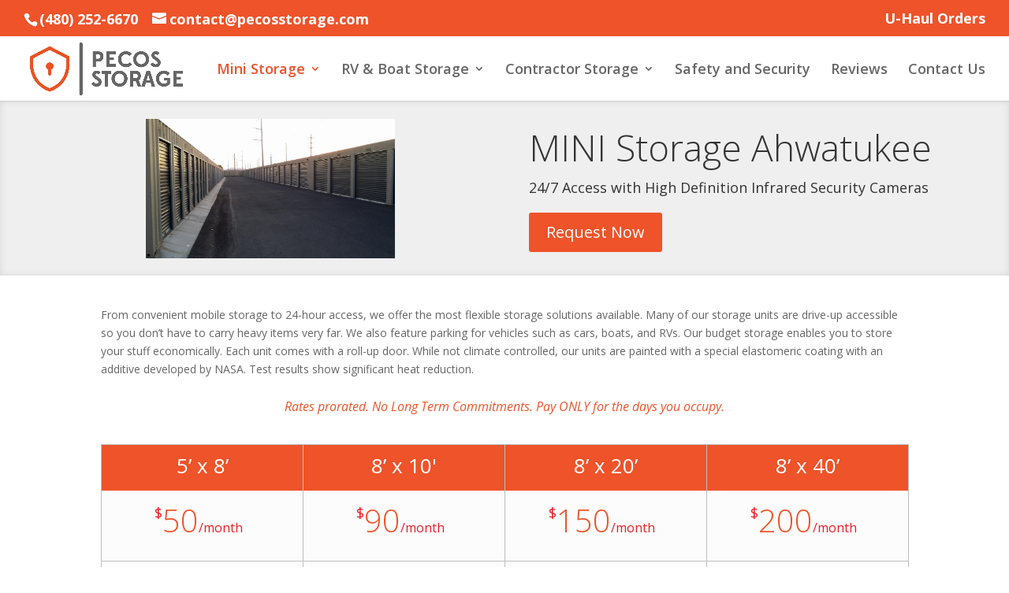

--- FILE ---
content_type: text/html; charset=UTF-8
request_url: https://pecosstorage.com/mini-storage/
body_size: 12407
content:
<!DOCTYPE html>
<html lang="en-US">
<head>
	<meta charset="UTF-8" />
<meta http-equiv="X-UA-Compatible" content="IE=edge">
	<link rel="pingback" href="https://pecosstorage.com/xmlrpc.php" />

	<script type="text/javascript">
		document.documentElement.className = 'js';
	</script>

	<script>var et_site_url='https://pecosstorage.com';var et_post_id='55';function et_core_page_resource_fallback(a,b){"undefined"===typeof b&&(b=a.sheet.cssRules&&0===a.sheet.cssRules.length);b&&(a.onerror=null,a.onload=null,a.href?a.href=et_site_url+"/?et_core_page_resource="+a.id+et_post_id:a.src&&(a.src=et_site_url+"/?et_core_page_resource="+a.id+et_post_id))}
</script><meta name='robots' content='index, follow, max-image-preview:large, max-snippet:-1, max-video-preview:-1' />
	<style>img:is([sizes="auto" i], [sizes^="auto," i]) { contain-intrinsic-size: 3000px 1500px }</style>
	
	<!-- This site is optimized with the Yoast SEO plugin v19.6.1 - https://yoast.com/wordpress/plugins/seo/ -->
	<title>Mini Storage Ahwatukee, Safe &amp; Secure | Pecos Storage</title>
	<meta name="description" content="Mini Storage in Ahwatukee including 24/7 Access, Easy Loading &amp; Unloading with High Definition Infrared Security Cameras from Pecos Storage Now!" />
	<link rel="canonical" href="https://pecosstorage.com/mini-storage/" />
	<meta property="og:locale" content="en_US" />
	<meta property="og:type" content="article" />
	<meta property="og:title" content="Mini Storage Ahwatukee, Safe &amp; Secure | Pecos Storage" />
	<meta property="og:description" content="Mini Storage in Ahwatukee including 24/7 Access, Easy Loading &amp; Unloading with High Definition Infrared Security Cameras from Pecos Storage Now!" />
	<meta property="og:url" content="https://pecosstorage.com/mini-storage/" />
	<meta property="og:site_name" content="Pecos Storage" />
	<meta property="article:modified_time" content="2017-09-29T18:51:33+00:00" />
	<meta name="twitter:card" content="summary" />
	<meta name="twitter:label1" content="Est. reading time" />
	<meta name="twitter:data1" content="7 minutes" />
	<script type="application/ld+json" class="yoast-schema-graph">{"@context":"https://schema.org","@graph":[{"@type":"WebPage","@id":"https://pecosstorage.com/mini-storage/","url":"https://pecosstorage.com/mini-storage/","name":"Mini Storage Ahwatukee, Safe & Secure | Pecos Storage","isPartOf":{"@id":"https://pecosstorage.com/#website"},"datePublished":"2017-07-17T17:54:44+00:00","dateModified":"2017-09-29T18:51:33+00:00","description":"Mini Storage in Ahwatukee including 24/7 Access, Easy Loading & Unloading with High Definition Infrared Security Cameras from Pecos Storage Now!","breadcrumb":{"@id":"https://pecosstorage.com/mini-storage/#breadcrumb"},"inLanguage":"en-US","potentialAction":[{"@type":"ReadAction","target":["https://pecosstorage.com/mini-storage/"]}]},{"@type":"BreadcrumbList","@id":"https://pecosstorage.com/mini-storage/#breadcrumb","itemListElement":[{"@type":"ListItem","position":1,"name":"Pecos Storage","item":"https://pecosstorage.com/"},{"@type":"ListItem","position":2,"name":"Mini Storage"}]},{"@type":"WebSite","@id":"https://pecosstorage.com/#website","url":"https://pecosstorage.com/","name":"Pecos Storage","description":"Personal Mini Storage, Business Storage, RV Storage, Boat Storage, Contractor Storage, U-Haul Truck Rentals","publisher":{"@id":"https://pecosstorage.com/#organization"},"potentialAction":[{"@type":"SearchAction","target":{"@type":"EntryPoint","urlTemplate":"https://pecosstorage.com/?s={search_term_string}"},"query-input":"required name=search_term_string"}],"inLanguage":"en-US"},{"@type":"Organization","@id":"https://pecosstorage.com/#organization","name":"Pecos Storage","url":"https://pecosstorage.com/","sameAs":[],"logo":{"@type":"ImageObject","inLanguage":"en-US","@id":"https://pecosstorage.com/#/schema/logo/image/","url":"https://secureservercdn.net/198.71.233.229/6e6.aaa.myftpupload.com/wp-content/uploads/2017/07/Pecos-Logo-e1500311619651.jpg?time=1659595677","contentUrl":"https://secureservercdn.net/198.71.233.229/6e6.aaa.myftpupload.com/wp-content/uploads/2017/07/Pecos-Logo-e1500311619651.jpg?time=1659595677","width":1598,"height":585,"caption":"Pecos Storage"},"image":{"@id":"https://pecosstorage.com/#/schema/logo/image/"}}]}</script>
	<!-- / Yoast SEO plugin. -->


<link rel='dns-prefetch' href='//fonts.googleapis.com' />
<link rel="alternate" type="application/rss+xml" title="Pecos Storage &raquo; Feed" href="https://pecosstorage.com/feed/" />
<link rel="alternate" type="application/rss+xml" title="Pecos Storage &raquo; Comments Feed" href="https://pecosstorage.com/comments/feed/" />
<script type="text/javascript">
/* <![CDATA[ */
window._wpemojiSettings = {"baseUrl":"https:\/\/s.w.org\/images\/core\/emoji\/16.0.1\/72x72\/","ext":".png","svgUrl":"https:\/\/s.w.org\/images\/core\/emoji\/16.0.1\/svg\/","svgExt":".svg","source":{"concatemoji":"https:\/\/pecosstorage.com\/wp-includes\/js\/wp-emoji-release.min.js?ver=6.8.3"}};
/*! This file is auto-generated */
!function(s,n){var o,i,e;function c(e){try{var t={supportTests:e,timestamp:(new Date).valueOf()};sessionStorage.setItem(o,JSON.stringify(t))}catch(e){}}function p(e,t,n){e.clearRect(0,0,e.canvas.width,e.canvas.height),e.fillText(t,0,0);var t=new Uint32Array(e.getImageData(0,0,e.canvas.width,e.canvas.height).data),a=(e.clearRect(0,0,e.canvas.width,e.canvas.height),e.fillText(n,0,0),new Uint32Array(e.getImageData(0,0,e.canvas.width,e.canvas.height).data));return t.every(function(e,t){return e===a[t]})}function u(e,t){e.clearRect(0,0,e.canvas.width,e.canvas.height),e.fillText(t,0,0);for(var n=e.getImageData(16,16,1,1),a=0;a<n.data.length;a++)if(0!==n.data[a])return!1;return!0}function f(e,t,n,a){switch(t){case"flag":return n(e,"\ud83c\udff3\ufe0f\u200d\u26a7\ufe0f","\ud83c\udff3\ufe0f\u200b\u26a7\ufe0f")?!1:!n(e,"\ud83c\udde8\ud83c\uddf6","\ud83c\udde8\u200b\ud83c\uddf6")&&!n(e,"\ud83c\udff4\udb40\udc67\udb40\udc62\udb40\udc65\udb40\udc6e\udb40\udc67\udb40\udc7f","\ud83c\udff4\u200b\udb40\udc67\u200b\udb40\udc62\u200b\udb40\udc65\u200b\udb40\udc6e\u200b\udb40\udc67\u200b\udb40\udc7f");case"emoji":return!a(e,"\ud83e\udedf")}return!1}function g(e,t,n,a){var r="undefined"!=typeof WorkerGlobalScope&&self instanceof WorkerGlobalScope?new OffscreenCanvas(300,150):s.createElement("canvas"),o=r.getContext("2d",{willReadFrequently:!0}),i=(o.textBaseline="top",o.font="600 32px Arial",{});return e.forEach(function(e){i[e]=t(o,e,n,a)}),i}function t(e){var t=s.createElement("script");t.src=e,t.defer=!0,s.head.appendChild(t)}"undefined"!=typeof Promise&&(o="wpEmojiSettingsSupports",i=["flag","emoji"],n.supports={everything:!0,everythingExceptFlag:!0},e=new Promise(function(e){s.addEventListener("DOMContentLoaded",e,{once:!0})}),new Promise(function(t){var n=function(){try{var e=JSON.parse(sessionStorage.getItem(o));if("object"==typeof e&&"number"==typeof e.timestamp&&(new Date).valueOf()<e.timestamp+604800&&"object"==typeof e.supportTests)return e.supportTests}catch(e){}return null}();if(!n){if("undefined"!=typeof Worker&&"undefined"!=typeof OffscreenCanvas&&"undefined"!=typeof URL&&URL.createObjectURL&&"undefined"!=typeof Blob)try{var e="postMessage("+g.toString()+"("+[JSON.stringify(i),f.toString(),p.toString(),u.toString()].join(",")+"));",a=new Blob([e],{type:"text/javascript"}),r=new Worker(URL.createObjectURL(a),{name:"wpTestEmojiSupports"});return void(r.onmessage=function(e){c(n=e.data),r.terminate(),t(n)})}catch(e){}c(n=g(i,f,p,u))}t(n)}).then(function(e){for(var t in e)n.supports[t]=e[t],n.supports.everything=n.supports.everything&&n.supports[t],"flag"!==t&&(n.supports.everythingExceptFlag=n.supports.everythingExceptFlag&&n.supports[t]);n.supports.everythingExceptFlag=n.supports.everythingExceptFlag&&!n.supports.flag,n.DOMReady=!1,n.readyCallback=function(){n.DOMReady=!0}}).then(function(){return e}).then(function(){var e;n.supports.everything||(n.readyCallback(),(e=n.source||{}).concatemoji?t(e.concatemoji):e.wpemoji&&e.twemoji&&(t(e.twemoji),t(e.wpemoji)))}))}((window,document),window._wpemojiSettings);
/* ]]> */
</script>
<meta content="Divi v.4.4.2" name="generator"/><style id='wp-emoji-styles-inline-css' type='text/css'>

	img.wp-smiley, img.emoji {
		display: inline !important;
		border: none !important;
		box-shadow: none !important;
		height: 1em !important;
		width: 1em !important;
		margin: 0 0.07em !important;
		vertical-align: -0.1em !important;
		background: none !important;
		padding: 0 !important;
	}
</style>
<link rel='stylesheet' id='wp-block-library-css' href='https://pecosstorage.com/wp-includes/css/dist/block-library/style.min.css?ver=6.8.3' type='text/css' media='all' />
<style id='classic-theme-styles-inline-css' type='text/css'>
/*! This file is auto-generated */
.wp-block-button__link{color:#fff;background-color:#32373c;border-radius:9999px;box-shadow:none;text-decoration:none;padding:calc(.667em + 2px) calc(1.333em + 2px);font-size:1.125em}.wp-block-file__button{background:#32373c;color:#fff;text-decoration:none}
</style>
<style id='global-styles-inline-css' type='text/css'>
:root{--wp--preset--aspect-ratio--square: 1;--wp--preset--aspect-ratio--4-3: 4/3;--wp--preset--aspect-ratio--3-4: 3/4;--wp--preset--aspect-ratio--3-2: 3/2;--wp--preset--aspect-ratio--2-3: 2/3;--wp--preset--aspect-ratio--16-9: 16/9;--wp--preset--aspect-ratio--9-16: 9/16;--wp--preset--color--black: #000000;--wp--preset--color--cyan-bluish-gray: #abb8c3;--wp--preset--color--white: #ffffff;--wp--preset--color--pale-pink: #f78da7;--wp--preset--color--vivid-red: #cf2e2e;--wp--preset--color--luminous-vivid-orange: #ff6900;--wp--preset--color--luminous-vivid-amber: #fcb900;--wp--preset--color--light-green-cyan: #7bdcb5;--wp--preset--color--vivid-green-cyan: #00d084;--wp--preset--color--pale-cyan-blue: #8ed1fc;--wp--preset--color--vivid-cyan-blue: #0693e3;--wp--preset--color--vivid-purple: #9b51e0;--wp--preset--gradient--vivid-cyan-blue-to-vivid-purple: linear-gradient(135deg,rgba(6,147,227,1) 0%,rgb(155,81,224) 100%);--wp--preset--gradient--light-green-cyan-to-vivid-green-cyan: linear-gradient(135deg,rgb(122,220,180) 0%,rgb(0,208,130) 100%);--wp--preset--gradient--luminous-vivid-amber-to-luminous-vivid-orange: linear-gradient(135deg,rgba(252,185,0,1) 0%,rgba(255,105,0,1) 100%);--wp--preset--gradient--luminous-vivid-orange-to-vivid-red: linear-gradient(135deg,rgba(255,105,0,1) 0%,rgb(207,46,46) 100%);--wp--preset--gradient--very-light-gray-to-cyan-bluish-gray: linear-gradient(135deg,rgb(238,238,238) 0%,rgb(169,184,195) 100%);--wp--preset--gradient--cool-to-warm-spectrum: linear-gradient(135deg,rgb(74,234,220) 0%,rgb(151,120,209) 20%,rgb(207,42,186) 40%,rgb(238,44,130) 60%,rgb(251,105,98) 80%,rgb(254,248,76) 100%);--wp--preset--gradient--blush-light-purple: linear-gradient(135deg,rgb(255,206,236) 0%,rgb(152,150,240) 100%);--wp--preset--gradient--blush-bordeaux: linear-gradient(135deg,rgb(254,205,165) 0%,rgb(254,45,45) 50%,rgb(107,0,62) 100%);--wp--preset--gradient--luminous-dusk: linear-gradient(135deg,rgb(255,203,112) 0%,rgb(199,81,192) 50%,rgb(65,88,208) 100%);--wp--preset--gradient--pale-ocean: linear-gradient(135deg,rgb(255,245,203) 0%,rgb(182,227,212) 50%,rgb(51,167,181) 100%);--wp--preset--gradient--electric-grass: linear-gradient(135deg,rgb(202,248,128) 0%,rgb(113,206,126) 100%);--wp--preset--gradient--midnight: linear-gradient(135deg,rgb(2,3,129) 0%,rgb(40,116,252) 100%);--wp--preset--font-size--small: 13px;--wp--preset--font-size--medium: 20px;--wp--preset--font-size--large: 36px;--wp--preset--font-size--x-large: 42px;--wp--preset--spacing--20: 0.44rem;--wp--preset--spacing--30: 0.67rem;--wp--preset--spacing--40: 1rem;--wp--preset--spacing--50: 1.5rem;--wp--preset--spacing--60: 2.25rem;--wp--preset--spacing--70: 3.38rem;--wp--preset--spacing--80: 5.06rem;--wp--preset--shadow--natural: 6px 6px 9px rgba(0, 0, 0, 0.2);--wp--preset--shadow--deep: 12px 12px 50px rgba(0, 0, 0, 0.4);--wp--preset--shadow--sharp: 6px 6px 0px rgba(0, 0, 0, 0.2);--wp--preset--shadow--outlined: 6px 6px 0px -3px rgba(255, 255, 255, 1), 6px 6px rgba(0, 0, 0, 1);--wp--preset--shadow--crisp: 6px 6px 0px rgba(0, 0, 0, 1);}:where(.is-layout-flex){gap: 0.5em;}:where(.is-layout-grid){gap: 0.5em;}body .is-layout-flex{display: flex;}.is-layout-flex{flex-wrap: wrap;align-items: center;}.is-layout-flex > :is(*, div){margin: 0;}body .is-layout-grid{display: grid;}.is-layout-grid > :is(*, div){margin: 0;}:where(.wp-block-columns.is-layout-flex){gap: 2em;}:where(.wp-block-columns.is-layout-grid){gap: 2em;}:where(.wp-block-post-template.is-layout-flex){gap: 1.25em;}:where(.wp-block-post-template.is-layout-grid){gap: 1.25em;}.has-black-color{color: var(--wp--preset--color--black) !important;}.has-cyan-bluish-gray-color{color: var(--wp--preset--color--cyan-bluish-gray) !important;}.has-white-color{color: var(--wp--preset--color--white) !important;}.has-pale-pink-color{color: var(--wp--preset--color--pale-pink) !important;}.has-vivid-red-color{color: var(--wp--preset--color--vivid-red) !important;}.has-luminous-vivid-orange-color{color: var(--wp--preset--color--luminous-vivid-orange) !important;}.has-luminous-vivid-amber-color{color: var(--wp--preset--color--luminous-vivid-amber) !important;}.has-light-green-cyan-color{color: var(--wp--preset--color--light-green-cyan) !important;}.has-vivid-green-cyan-color{color: var(--wp--preset--color--vivid-green-cyan) !important;}.has-pale-cyan-blue-color{color: var(--wp--preset--color--pale-cyan-blue) !important;}.has-vivid-cyan-blue-color{color: var(--wp--preset--color--vivid-cyan-blue) !important;}.has-vivid-purple-color{color: var(--wp--preset--color--vivid-purple) !important;}.has-black-background-color{background-color: var(--wp--preset--color--black) !important;}.has-cyan-bluish-gray-background-color{background-color: var(--wp--preset--color--cyan-bluish-gray) !important;}.has-white-background-color{background-color: var(--wp--preset--color--white) !important;}.has-pale-pink-background-color{background-color: var(--wp--preset--color--pale-pink) !important;}.has-vivid-red-background-color{background-color: var(--wp--preset--color--vivid-red) !important;}.has-luminous-vivid-orange-background-color{background-color: var(--wp--preset--color--luminous-vivid-orange) !important;}.has-luminous-vivid-amber-background-color{background-color: var(--wp--preset--color--luminous-vivid-amber) !important;}.has-light-green-cyan-background-color{background-color: var(--wp--preset--color--light-green-cyan) !important;}.has-vivid-green-cyan-background-color{background-color: var(--wp--preset--color--vivid-green-cyan) !important;}.has-pale-cyan-blue-background-color{background-color: var(--wp--preset--color--pale-cyan-blue) !important;}.has-vivid-cyan-blue-background-color{background-color: var(--wp--preset--color--vivid-cyan-blue) !important;}.has-vivid-purple-background-color{background-color: var(--wp--preset--color--vivid-purple) !important;}.has-black-border-color{border-color: var(--wp--preset--color--black) !important;}.has-cyan-bluish-gray-border-color{border-color: var(--wp--preset--color--cyan-bluish-gray) !important;}.has-white-border-color{border-color: var(--wp--preset--color--white) !important;}.has-pale-pink-border-color{border-color: var(--wp--preset--color--pale-pink) !important;}.has-vivid-red-border-color{border-color: var(--wp--preset--color--vivid-red) !important;}.has-luminous-vivid-orange-border-color{border-color: var(--wp--preset--color--luminous-vivid-orange) !important;}.has-luminous-vivid-amber-border-color{border-color: var(--wp--preset--color--luminous-vivid-amber) !important;}.has-light-green-cyan-border-color{border-color: var(--wp--preset--color--light-green-cyan) !important;}.has-vivid-green-cyan-border-color{border-color: var(--wp--preset--color--vivid-green-cyan) !important;}.has-pale-cyan-blue-border-color{border-color: var(--wp--preset--color--pale-cyan-blue) !important;}.has-vivid-cyan-blue-border-color{border-color: var(--wp--preset--color--vivid-cyan-blue) !important;}.has-vivid-purple-border-color{border-color: var(--wp--preset--color--vivid-purple) !important;}.has-vivid-cyan-blue-to-vivid-purple-gradient-background{background: var(--wp--preset--gradient--vivid-cyan-blue-to-vivid-purple) !important;}.has-light-green-cyan-to-vivid-green-cyan-gradient-background{background: var(--wp--preset--gradient--light-green-cyan-to-vivid-green-cyan) !important;}.has-luminous-vivid-amber-to-luminous-vivid-orange-gradient-background{background: var(--wp--preset--gradient--luminous-vivid-amber-to-luminous-vivid-orange) !important;}.has-luminous-vivid-orange-to-vivid-red-gradient-background{background: var(--wp--preset--gradient--luminous-vivid-orange-to-vivid-red) !important;}.has-very-light-gray-to-cyan-bluish-gray-gradient-background{background: var(--wp--preset--gradient--very-light-gray-to-cyan-bluish-gray) !important;}.has-cool-to-warm-spectrum-gradient-background{background: var(--wp--preset--gradient--cool-to-warm-spectrum) !important;}.has-blush-light-purple-gradient-background{background: var(--wp--preset--gradient--blush-light-purple) !important;}.has-blush-bordeaux-gradient-background{background: var(--wp--preset--gradient--blush-bordeaux) !important;}.has-luminous-dusk-gradient-background{background: var(--wp--preset--gradient--luminous-dusk) !important;}.has-pale-ocean-gradient-background{background: var(--wp--preset--gradient--pale-ocean) !important;}.has-electric-grass-gradient-background{background: var(--wp--preset--gradient--electric-grass) !important;}.has-midnight-gradient-background{background: var(--wp--preset--gradient--midnight) !important;}.has-small-font-size{font-size: var(--wp--preset--font-size--small) !important;}.has-medium-font-size{font-size: var(--wp--preset--font-size--medium) !important;}.has-large-font-size{font-size: var(--wp--preset--font-size--large) !important;}.has-x-large-font-size{font-size: var(--wp--preset--font-size--x-large) !important;}
:where(.wp-block-post-template.is-layout-flex){gap: 1.25em;}:where(.wp-block-post-template.is-layout-grid){gap: 1.25em;}
:where(.wp-block-columns.is-layout-flex){gap: 2em;}:where(.wp-block-columns.is-layout-grid){gap: 2em;}
:root :where(.wp-block-pullquote){font-size: 1.5em;line-height: 1.6;}
</style>
<link rel='stylesheet' id='wtfdivi-user-css-css' href='https://pecosstorage.com/wp-content/uploads/wtfdivi/wp_head.css?ver=1503002029' type='text/css' media='all' />
<link rel='stylesheet' id='wp-components-css' href='https://pecosstorage.com/wp-includes/css/dist/components/style.min.css?ver=6.8.3' type='text/css' media='all' />
<link rel='stylesheet' id='godaddy-styles-css' href='https://pecosstorage.com/wp-content/mu-plugins/vendor/wpex/godaddy-launch/includes/Dependencies/GoDaddy/Styles/build/latest.css?ver=2.0.2' type='text/css' media='all' />
<link rel='stylesheet' id='divi-fonts-css' href='https://fonts.googleapis.com/css?family=Open+Sans:300italic,400italic,600italic,700italic,800italic,400,300,600,700,800&#038;subset=latin,latin-ext' type='text/css' media='all' />
<link rel='stylesheet' id='divi-style-css' href='https://pecosstorage.com/wp-content/themes/Divi/style.css?ver=4.4.2' type='text/css' media='all' />
<link rel='stylesheet' id='dashicons-css' href='https://pecosstorage.com/wp-includes/css/dashicons.min.css?ver=6.8.3' type='text/css' media='all' />
<script type="text/javascript" src="https://pecosstorage.com/wp-includes/js/jquery/jquery.min.js?ver=3.7.1" id="jquery-core-js"></script>
<script type="text/javascript" src="https://pecosstorage.com/wp-includes/js/jquery/jquery-migrate.min.js?ver=3.4.1" id="jquery-migrate-js"></script>
<script type="text/javascript" src="https://pecosstorage.com/wp-content/themes/Divi/core/admin/js/es6-promise.auto.min.js?ver=6.8.3" id="es6-promise-js"></script>
<script type="text/javascript" id="et-core-api-spam-recaptcha-js-extra">
/* <![CDATA[ */
var et_core_api_spam_recaptcha = {"site_key":"","page_action":{"action":"mini_storage"}};
/* ]]> */
</script>
<script type="text/javascript" src="https://pecosstorage.com/wp-content/themes/Divi/core/admin/js/recaptcha.js?ver=6.8.3" id="et-core-api-spam-recaptcha-js"></script>
<link rel="https://api.w.org/" href="https://pecosstorage.com/wp-json/" /><link rel="alternate" title="JSON" type="application/json" href="https://pecosstorage.com/wp-json/wp/v2/pages/55" /><link rel="EditURI" type="application/rsd+xml" title="RSD" href="https://pecosstorage.com/xmlrpc.php?rsd" />
<meta name="generator" content="WordPress 6.8.3" />
<link rel='shortlink' href='https://pecosstorage.com/?p=55' />
<link rel="alternate" title="oEmbed (JSON)" type="application/json+oembed" href="https://pecosstorage.com/wp-json/oembed/1.0/embed?url=https%3A%2F%2Fpecosstorage.com%2Fmini-storage%2F" />
<link rel="alternate" title="oEmbed (XML)" type="text/xml+oembed" href="https://pecosstorage.com/wp-json/oembed/1.0/embed?url=https%3A%2F%2Fpecosstorage.com%2Fmini-storage%2F&#038;format=xml" />
	<script data-name="dbdb-head-js">
	 
	</script>
<style>
.db_title, .db_tagline { 
    margin-right: 30px;
    margin-top: 0px;
    line-height: 1em;
}
.db_title_and_tagline {
    display: flex;
    align-items: flex-start;
}
.db_tagline_below_title_on .db_title_and_tagline {
    flex-direction: column;
}
.db_tagline_below_title_on .db_tagline {
    margin-top: 8px;
}
.db_title_and_tagline_valign_middle .db_title_and_tagline {
    align-items: center;
}
.db_title_and_tagline_valign_bottom .db_title_and_tagline {
    align-items: flex-end;
}
.db_title_and_tagline_below_logo_on .db_title_and_tagline {
    position: absolute;
    bottom: 0px;
    left: 0px;
    transform: translateY(100%);
}
</style>
    <style>
/* Display the team member icons */
.db_pb_team_member_website_icon:before{content:"\e0e3";}
.db_pb_team_member_email_icon:before{content:"\e010";}
.db_pb_team_member_instagram_icon:before{content:"\e09a";}

/* Fix email icon hidden by Email Address Encoder plugin */
ul.et_pb_member_social_links li > span { 
	display: inline-block !important; 
}
</style>
<style>
@media only screen and (min-width: 981px) {
    .et_pb_module.db_inline_form .et_pb_newsletter_fields > p { 
        flex: auto !important;
    }
    .et_pb_module.db_inline_form .et_pb_newsletter_fields p.et_pb_newsletter_field {
        margin-right: 2%; 
    }
}
</style>
<meta name="viewport" content="width=device-width, initial-scale=1.0, maximum-scale=1.0, user-scalable=0" /><link rel="shortcut icon" href="https://pecosstorage.com/wp-content/uploads/2017/07/Micro.jpg" /><!-- Google Tag Manager -->
<script>(function(w,d,s,l,i){w[l]=w[l]||[];w[l].push({'gtm.start':
new Date().getTime(),event:'gtm.js'});var f=d.getElementsByTagName(s)[0],
j=d.createElement(s),dl=l!='dataLayer'?'&l='+l:'';j.async=true;j.src=
'https://www.googletagmanager.com/gtm.js?id='+i+dl;f.parentNode.insertBefore(j,f);
})(window,document,'script','dataLayer','GTM-NG6C3Q5');</script>
<!-- End Google Tag Manager --><link rel="stylesheet" id="et-core-unified-55-cached-inline-styles" href="https://pecosstorage.com/wp-content/et-cache/55/et-core-unified-55-17674946748449.min.css" onerror="et_core_page_resource_fallback(this, true)" onload="et_core_page_resource_fallback(this)" /></head>
<body class="wp-singular page-template-default page page-id-55 wp-theme-Divi dbdb_divi_2_4_up mobile android et_pb_button_helper_class et_fullwidth_nav et_fullwidth_secondary_nav et_fixed_nav et_show_nav et_secondary_nav_enabled et_secondary_nav_two_panels et_primary_nav_dropdown_animation_fade et_secondary_nav_dropdown_animation_expand et_header_style_left et_pb_footer_columns3 et_cover_background et_pb_gutter linux et_pb_gutters3 et_pb_pagebuilder_layout et_no_sidebar et_divi_theme et-db et_minified_js et_minified_css">
	<div id="page-container">

					<div id="top-header">
			<div class="container clearfix">

			
				<div id="et-info">
									<span id="et-info-phone">(480) 252-6670</span>
				
									<a href="mailto:contact@pecosstorage.com"><span id="et-info-email">contact@pecosstorage.com</span></a>
				
								</div> <!-- #et-info -->

			
				<div id="et-secondary-menu">
				<ul id="et-secondary-nav" class="menu"><li class="menu-item menu-item-type-custom menu-item-object-custom menu-item-195"><a href="https://www.uhaul.com/Orders/">U-Haul Orders</a></li>
</ul>				</div> <!-- #et-secondary-menu -->

			</div> <!-- .container -->
		</div> <!-- #top-header -->
		
	
			<header id="main-header" data-height-onload="67">
			<div class="container clearfix et_menu_container">
							<div class="logo_container">
					<span class="logo_helper"></span>
					<a href="https://pecosstorage.com/">
						<img src="https://pecosstorage.com/wp-content/uploads/2017/07/Pecos-Logo-e1500311619651.jpg" alt="Pecos Storage" id="logo" data-height-percentage="90" />
					</a>
				</div>
							<div id="et-top-navigation" data-height="67" data-fixed-height="40">
											<nav id="top-menu-nav">
						<ul id="top-menu" class="nav"><li id="menu-item-72" class="menu-item menu-item-type-post_type menu-item-object-page current-menu-item page_item page-item-55 current_page_item menu-item-has-children menu-item-72"><a href="https://pecosstorage.com/mini-storage/" aria-current="page">Mini Storage</a>
<ul class="sub-menu">
	<li id="menu-item-191" class="menu-item menu-item-type-post_type menu-item-object-page menu-item-191"><a href="https://pecosstorage.com/mini-storage-reservation-request/">Mini Storage Reservation Request</a></li>
</ul>
</li>
<li id="menu-item-71" class="menu-item menu-item-type-post_type menu-item-object-page menu-item-has-children menu-item-71"><a href="https://pecosstorage.com/rv-and-boat-storage/">RV &#038; Boat Storage</a>
<ul class="sub-menu">
	<li id="menu-item-226" class="menu-item menu-item-type-post_type menu-item-object-page menu-item-226"><a href="https://pecosstorage.com/rv-and-boat-storage-reservation-request/">RV and Boat Storage Reservation Request</a></li>
</ul>
</li>
<li id="menu-item-70" class="menu-item menu-item-type-post_type menu-item-object-page menu-item-has-children menu-item-70"><a href="https://pecosstorage.com/contractor-storage/">Contractor Storage</a>
<ul class="sub-menu">
	<li id="menu-item-225" class="menu-item menu-item-type-post_type menu-item-object-page menu-item-225"><a href="https://pecosstorage.com/contractor-storage-and-parking-reservation-request/">Contractor Storage and Parking Reservation Request</a></li>
</ul>
</li>
<li id="menu-item-350" class="menu-item menu-item-type-post_type menu-item-object-page menu-item-350"><a href="https://pecosstorage.com/safety-and-security/">Safety and Security</a></li>
<li id="menu-item-68" class="menu-item menu-item-type-post_type menu-item-object-page menu-item-68"><a href="https://pecosstorage.com/pecos-storage-reviews/">Reviews</a></li>
<li id="menu-item-67" class="menu-item menu-item-type-post_type menu-item-object-page menu-item-67"><a href="https://pecosstorage.com/contact-us/">Contact Us</a></li>
</ul>						</nav>
					
					
					
					
					<div id="et_mobile_nav_menu">
				<div class="mobile_nav closed">
					<span class="select_page">Select Page</span>
					<span class="mobile_menu_bar mobile_menu_bar_toggle"></span>
				</div>
			</div>				</div> <!-- #et-top-navigation -->
			</div> <!-- .container -->
			<div class="et_search_outer">
				<div class="container et_search_form_container">
					<form role="search" method="get" class="et-search-form" action="https://pecosstorage.com/">
					<input type="search" class="et-search-field" placeholder="Search &hellip;" value="" name="s" title="Search for:" />					</form>
					<span class="et_close_search_field"></span>
				</div>
			</div>
		</header> <!-- #main-header -->
			<div id="et-main-area">
	
<div id="main-content">


			
				<article id="post-55" class="post-55 page type-page status-publish hentry">

				
					<div class="entry-content">
					<div id="et-boc" class="et-boc">
			
		<div class="et-l et-l--post">
			<div class="et_builder_inner_content et_pb_gutters3">
		<div class="et_pb_section et_pb_section_0 et_pb_fullwidth_section et_section_regular et_section_transparent" >
				
				
				
				
					<div class="et_pb_module et_pb_fullwidth_slider_0 et_hover_enabled et_pb_slider et_pb_slider_no_arrows et_pb_slider_no_pagination">
				<div class="et_pb_slides">
					<div class="et_pb_slide et_pb_slide_0 et_pb_bg_layout_light et_pb_slide_with_image et_pb_media_alignment_center et-pb-active-slide"  data-slide-id="et_pb_slide_0">
				
				
				<div class="et_pb_container clearfix">
					<div class="et_pb_slider_container_inner">
						<div class="et_pb_slide_image"><img decoding="async" src="https://pecosstorage.com/wp-content/uploads/2017/07/mini-storage-9-1.jpg" alt="" srcset="https://pecosstorage.com/wp-content/uploads/2017/07/mini-storage-9-1.jpg 4128w, https://pecosstorage.com/wp-content/uploads/2017/07/mini-storage-9-1-300x169.jpg 300w, https://pecosstorage.com/wp-content/uploads/2017/07/mini-storage-9-1-768x432.jpg 768w, https://pecosstorage.com/wp-content/uploads/2017/07/mini-storage-9-1-1024x576.jpg 1024w, https://pecosstorage.com/wp-content/uploads/2017/07/mini-storage-9-1-1080x608.jpg 1080w" sizes="(max-width: 4128px) 100vw, 4128px" /></div>
						<div class="et_pb_slide_description">
							<h2 class="et_pb_slide_title"><a href="https://pecosstorage.com/mini-storage-reservation-request/">MINI Storage Ahwatukee</a></h2><div class="et_pb_slide_content"><p>24/7 Access with High Definition Infrared Security Cameras</p></div>
							<div class="et_pb_button_wrapper"><a class="et_pb_button et_pb_more_button" href="https://pecosstorage.com/mini-storage-reservation-request/">Request Now</a></div>
						</div> <!-- .et_pb_slide_description -->
					</div>
				</div> <!-- .et_pb_container -->
				
			</div> <!-- .et_pb_slide -->
			
				</div> <!-- .et_pb_slides -->
				
			</div> <!-- .et_pb_slider -->
			
				
				
			</div> <!-- .et_pb_section --><div class="et_pb_section et_pb_section_1 et_section_regular" >
				
				
				
				
					<div class="et_pb_row et_pb_row_0">
				<div class="et_pb_column et_pb_column_4_4 et_pb_column_0  et_pb_css_mix_blend_mode_passthrough et-last-child">
				
				
				<div class="et_pb_module et_pb_text et_pb_text_0  et_pb_text_align_left et_pb_bg_layout_light">
				
				
				<div class="et_pb_text_inner"><p>From convenient mobile storage to 24-hour access, we offer the most flexible storage solutions available. Many of our storage units are drive-up accessible so you don’t have to carry heavy items very far. We also feature parking for vehicles such as cars, boats, and RVs. Our budget storage enables you to store your stuff economically. Each unit comes with a roll-up door. While not climate controlled, our units are painted with a special elastomeric coating with an additive developed by NASA. Test results show significant heat reduction.</p></div>
			</div> <!-- .et_pb_text -->
			</div> <!-- .et_pb_column -->
				
				
			</div> <!-- .et_pb_row --><div class="et_pb_row et_pb_row_1">
				<div class="et_pb_column et_pb_column_4_4 et_pb_column_1  et_pb_css_mix_blend_mode_passthrough et-last-child">
				
				
				<div class="et_pb_module et_pb_text et_pb_text_1  et_pb_text_align_left et_pb_bg_layout_light">
				
				
				<div class="et_pb_text_inner"><h5 style="text-align: center;"><span style="color: #ee532a;"><em>Rates prorated. </em></span><span style="color: #ee532a;"><em>No Long Term Commitments. Pay ONLY for the days you occupy.</em></span></h5>
</div>
			</div> <!-- .et_pb_text --><div class="et_pb_module et_pb_pricing_tables_0 et_pb_pricing clearfix et_pb_pricing_4 et_pb_no_featured_in_first_row et_pb_pricing_no_bullet">
				
				
				<div class="et_pb_pricing_table_wrap">
					<div class="et_pb_pricing_table et_pb_pricing_table_0">
				
				
				<div class="et_pb_pricing_heading">
					<h2 class="et_pb_pricing_title">5’ x 8’</h2>
					
				</div> <!-- .et_pb_pricing_heading -->
				<div class="et_pb_pricing_content_top">
					<span class="et_pb_et_price"><span class="et_pb_dollar_sign">$</span><span class="et_pb_sum">50</span><span class="et_pb_frequency"><span class="et_pb_frequency_slash">/</span>month</span></span>
				</div> <!-- .et_pb_pricing_content_top -->
				<div class="et_pb_pricing_content">
					<ul class="et_pb_pricing"><li><span><em><span style="color: #ee532a;">$1.65 per day!</span></em></span></li><li><span>24/7 Access</span></li><li><span>Non-Climate Controlled</span></li><li><span>Drive-Up Accessible</span></li><li><span>Easy Loading &amp; Unloading</span></li><li><span>High Definition, Infrared, Security Cameras</span></li></ul>
				</div> <!-- .et_pb_pricing_content -->
				
			</div><div class="et_pb_pricing_table et_pb_pricing_table_1">
				
				
				<div class="et_pb_pricing_heading">
					<h2 class="et_pb_pricing_title">8’ x 10&#039;</h2>
					
				</div> <!-- .et_pb_pricing_heading -->
				<div class="et_pb_pricing_content_top">
					<span class="et_pb_et_price"><span class="et_pb_dollar_sign">$</span><span class="et_pb_sum">90</span><span class="et_pb_frequency"><span class="et_pb_frequency_slash">/</span>month</span></span>
				</div> <!-- .et_pb_pricing_content_top -->
				<div class="et_pb_pricing_content">
					<ul class="et_pb_pricing"><li><span><em><span style="color: #ee532a;">$2.96 per day!</span></em></span></li><li><span>24/7 Access</span></li><li><span>Non-Climate Controlled</span></li><li><span>Drive-Up Accessible</span></li><li><span>Easy Loading &amp; Unloading</span></li><li><span>High Definition, Infrared, Security Cameras</span></li></ul>
				</div> <!-- .et_pb_pricing_content -->
				
			</div><div class="et_pb_pricing_table et_pb_pricing_table_2">
				
				
				<div class="et_pb_pricing_heading">
					<h2 class="et_pb_pricing_title">8’ x 20’</h2>
					
				</div> <!-- .et_pb_pricing_heading -->
				<div class="et_pb_pricing_content_top">
					<span class="et_pb_et_price"><span class="et_pb_dollar_sign">$</span><span class="et_pb_sum">150</span><span class="et_pb_frequency"><span class="et_pb_frequency_slash">/</span>month</span></span>
				</div> <!-- .et_pb_pricing_content_top -->
				<div class="et_pb_pricing_content">
					<ul class="et_pb_pricing"><li><span><em><span style="color: #ee532a;">$4.94 per day!</span></em></span></li><li><span>24/7 Access</span></li><li><span>Non-Climate Controlled</span></li><li><span>Drive-Up Accessible</span></li><li><span>Easy Loading &amp; Unloading</span></li><li><span>High Definition, Infrared, Security Cameras</span></li></ul>
				</div> <!-- .et_pb_pricing_content -->
				
			</div><div class="et_pb_pricing_table et_pb_pricing_table_3">
				
				
				<div class="et_pb_pricing_heading">
					<h2 class="et_pb_pricing_title">8’ x 40’</h2>
					
				</div> <!-- .et_pb_pricing_heading -->
				<div class="et_pb_pricing_content_top">
					<span class="et_pb_et_price"><span class="et_pb_dollar_sign">$</span><span class="et_pb_sum">200</span><span class="et_pb_frequency"><span class="et_pb_frequency_slash">/</span>month</span></span>
				</div> <!-- .et_pb_pricing_content_top -->
				<div class="et_pb_pricing_content">
					<ul class="et_pb_pricing"><li><span><em><span style="color: #ee532a;">$6.58 per day!</span></em></span></li><li><span>24/7 Access</span></li><li><span>Non-Climate Controlled</span></li><li><span>Drive-Up Accessible</span></li><li><span>Easy Loading &amp; Unloading</span></li><li><span>High Definition, Infrared, Security Cameras</span></li></ul>
				</div> <!-- .et_pb_pricing_content -->
				
			</div>
				</div>
			</div><div class="et_pb_button_module_wrapper et_pb_button_0_wrapper et_pb_button_alignment_center et_pb_module ">
				<a class="et_pb_button et_pb_button_0 et_pb_bg_layout_dark" href="https://pecosstorage.com/mini-storage-reservation-request/">Mini Storage Reservation Request</a>
			</div>
			</div> <!-- .et_pb_column -->
				
				
			</div> <!-- .et_pb_row -->
				
				
			</div> <!-- .et_pb_section --><div class="et_pb_section et_pb_section_2 et_pb_with_background et_section_regular" >
				
				
				
				
					<div class="et_pb_row et_pb_row_2">
				<div class="et_pb_column et_pb_column_4_4 et_pb_column_2  et_pb_css_mix_blend_mode_passthrough et-last-child">
				
				
				<div class="et_pb_module et_pb_text et_pb_text_2  et_pb_text_align_center et_pb_bg_layout_light">
				
				
				<div class="et_pb_text_inner"><h1>What Our Customers Are Saying</h1>
<p>Don&#8217;t just take it from us, let our customers do the talking!</p></div>
			</div> <!-- .et_pb_text -->
			</div> <!-- .et_pb_column -->
				
				
			</div> <!-- .et_pb_row --><div class="et_pb_row et_pb_row_3">
				<div class="et_pb_column et_pb_column_1_3 et_pb_column_3  et_pb_css_mix_blend_mode_passthrough">
				
				
				<div class="et_pb_module et_pb_testimonial et_pb_testimonial_0 clearfix  et_pb_text_align_left et_pb_bg_layout_light et_pb_icon_off et_pb_testimonial_no_image">
				
				
				
				<div class="et_pb_testimonial_description">
					<div class="et_pb_testimonial_description_inner"><div class="et_pb_testimonial_content"><p>The one thing I like the most about Pecos Storage, aside from the excellent facilities including a dump station, competitively priced propane, and an RV wash area with power washers, is Rande, the owner. I&#8217;ve never had a problem with contacting him directly. I have found that staff is exceedingly helpful and willing to go above and beyond. Their support of local charities and youth groups is heartwarming. It&#8217;s like working with friends and helping neighbors than just renting a space somewhere.</p></div></div> <!-- .et_pb_testimonial_description_inner -->
					<span class="et_pb_testimonial_author"> John &amp; Maxine B.</span>
					<p class="et_pb_testimonial_meta"></p>
				</div> <!-- .et_pb_testimonial_description -->
			</div> <!-- .et_pb_testimonial -->
			</div> <!-- .et_pb_column --><div class="et_pb_column et_pb_column_1_3 et_pb_column_4  et_pb_css_mix_blend_mode_passthrough">
				
				
				<div class="et_pb_module et_pb_testimonial et_pb_testimonial_1 clearfix  et_pb_text_align_left et_pb_bg_layout_light et_pb_icon_off et_pb_testimonial_no_image">
				
				
				
				<div class="et_pb_testimonial_description">
					<div class="et_pb_testimonial_description_inner"><div class="et_pb_testimonial_content"><p>I have been a tenant at Pecos Storage for 6+years. At no time have I ever received anything but first class support for the storage of our RV. Being a disabled, combat-wounded vet, with some limitations, the staff there have gone out of their way to support my requirements. I have no past or current problems with Pecos Storage!</p></div></div> <!-- .et_pb_testimonial_description_inner -->
					<span class="et_pb_testimonial_author">Robert C.</span>
					<p class="et_pb_testimonial_meta"></p>
				</div> <!-- .et_pb_testimonial_description -->
			</div> <!-- .et_pb_testimonial -->
			</div> <!-- .et_pb_column --><div class="et_pb_column et_pb_column_1_3 et_pb_column_5  et_pb_css_mix_blend_mode_passthrough et-last-child">
				
				
				<div class="et_pb_module et_pb_testimonial et_pb_testimonial_2 clearfix  et_pb_text_align_left et_pb_bg_layout_light et_pb_icon_off et_pb_testimonial_no_image">
				
				
				
				<div class="et_pb_testimonial_description">
					<div class="et_pb_testimonial_description_inner"><div class="et_pb_testimonial_content"><p>As a patron since Pecos opened I have always appreciated the customer-centric focus that Pecos exhibits.  Sure some features took a while to become a reality but the convenience and overall security are high on my list of must haves. The staff has always been accommodating and the addition of U-Haul brought added value to my personal needs.  I don&#8217;t think I&#8217;ve purchased propane anywhere else over the past 5yrs!</p></div></div> <!-- .et_pb_testimonial_description_inner -->
					<span class="et_pb_testimonial_author">Jim S.</span>
					<p class="et_pb_testimonial_meta"></p>
				</div> <!-- .et_pb_testimonial_description -->
			</div> <!-- .et_pb_testimonial -->
			</div> <!-- .et_pb_column -->
				
				
			</div> <!-- .et_pb_row --><div class="et_pb_row et_pb_row_4">
				<div class="et_pb_column et_pb_column_4_4 et_pb_column_6  et_pb_css_mix_blend_mode_passthrough et-last-child">
				
				
				<div class="et_pb_button_module_wrapper et_pb_button_1_wrapper et_pb_button_alignment_center et_pb_module ">
				<a class="et_pb_button et_pb_custom_button_icon et_pb_button_1 et_hover_enabled et_pb_bg_layout_light" href="https://pecosstorage.com/pecos-storage-reviews/" data-icon="&#xe031;">See More Testimonials</a>
			</div>
			</div> <!-- .et_pb_column -->
				
				
			</div> <!-- .et_pb_row -->
				
				
			</div> <!-- .et_pb_section --><div class="et_pb_section et_pb_section_4 et_pb_with_background et_section_regular" >
				
				
				
				
					<div class="et_pb_row et_pb_row_5">
				<div class="et_pb_column et_pb_column_4_4 et_pb_column_7  et_pb_css_mix_blend_mode_passthrough et-last-child">
				
				
				<div class="et_pb_module et_pb_cta_0 et_hover_enabled et_pb_promo  et_pb_text_align_center et_pb_bg_layout_dark et_pb_no_bg">
				
				
				<div class="et_pb_promo_description"><h2 class="et_pb_module_header">Don't Be Shy</h2><div><p>If we didn't answer all of your questions, feel free to drop us a line anytime.</p></div></div>
				<div class="et_pb_button_wrapper"><a class="et_pb_button et_pb_promo_button" href="https://pecosstorage.com/contact-us/">Get In Touch</a></div>
			</div>
			</div> <!-- .et_pb_column -->
				
				
			</div> <!-- .et_pb_row -->
				
				
			</div> <!-- .et_pb_section -->		</div><!-- .et_builder_inner_content -->
	</div><!-- .et-l -->
	
			
		</div><!-- #et-boc -->
							</div> <!-- .entry-content -->

				
				</article> <!-- .et_pb_post -->

			

</div> <!-- #main-content -->


			<footer id="main-footer">
				
<div class="container">
    <div id="footer-widgets" class="clearfix">
		<div class="footer-widget"><div id="pages-2" class="fwidget et_pb_widget widget_pages"><h4 class="title">Pages</h4>
			<ul>
				<li class="page_item page-item-2"><a href="https://pecosstorage.com/">Home</a></li>
<li class="page_item page-item-55 current_page_item"><a href="https://pecosstorage.com/mini-storage/" aria-current="page">Mini Storage</a></li>
<li class="page_item page-item-57"><a href="https://pecosstorage.com/rv-and-boat-storage/">RV &#038; Boat Storage</a></li>
<li class="page_item page-item-59"><a href="https://pecosstorage.com/contractor-storage/">Contractor Storage</a></li>
<li class="page_item page-item-63"><a href="https://pecosstorage.com/pecos-storage-reviews/">Pecos Storage Reviews</a></li>
<li class="page_item page-item-65"><a href="https://pecosstorage.com/contact-us/">Contact Us</a></li>
<li class="page_item page-item-164"><a href="https://pecosstorage.com/mini-storage-reservation-request/">Mini Storage Reservation Request</a></li>
<li class="page_item page-item-217"><a href="https://pecosstorage.com/rv-and-boat-storage-reservation-request/">RV and Boat Storage Reservation Request</a></li>
<li class="page_item page-item-220"><a href="https://pecosstorage.com/contractor-storage-and-parking-reservation-request/">Contractor Storage and Parking Reservation Request</a></li>
<li class="page_item page-item-346"><a href="https://pecosstorage.com/safety-and-security/">Safety and Security</a></li>
			</ul>

			</div> <!-- end .fwidget --></div> <!-- end .footer-widget --><div class="footer-widget"><div id="text-2" class="fwidget et_pb_widget widget_text"><h4 class="title">Ratings &#038; Reviews</h4>			<div class="textwidget"><p><center><code><a href="http://www.bbb.org/phoenix/business-reviews/trailer-storage/pecos-storage-in-phoenix-az-1000037921/#sealclick" target="_blank" rel="nofollow"><img decoding="async" src="https://seal-central-northern-western-arizona.bbb.org/seals/blue-seal-293-61-whitetxt-bbb-1000037921.png" style="border: 0;" alt="Pecos Storage BBB Business Review" /></a></code></center></p>
</div>
		</div> <!-- end .fwidget --><div id="nav_menu-2" class="fwidget et_pb_widget widget_nav_menu"><h4 class="title">Pay Your Bill</h4><div class="menu-pay-your-bill-container"><ul id="menu-pay-your-bill" class="menu"><li class="menu-item menu-item-type-custom menu-item-object-custom menu-item-195"><a href="https://www.uhaul.com/Orders/">U-Haul Orders</a></li>
</ul></div></div> <!-- end .fwidget --></div> <!-- end .footer-widget --><div class="footer-widget"><div id="text-3" class="fwidget et_pb_widget widget_text"><h4 class="title">Our Location</h4>			<div class="textwidget"><p>Pecos Storage<br />
Address: 17200 South 32nd Street<br />
Phoenix, AZ 85048<br />
Hours: Sun-Thur 8am-2pm &amp; Fri-Sat 8am-5pm<br />
Phone: (480) 252-6670<br />
<code><iframe loading="lazy" style="border: 0;" src="https://www.google.com/maps/embed?pb=!1m14!1m8!1m3!1d13340.463682555983!2d-112.0151752!3d33.2896302!3m2!1i1024!2i768!4f13.1!3m3!1m2!1s0x0%3A0x346d6a3107ff0cd0!2sPecos+Storage!5e0!3m2!1sen!2sus!4v1501253462838" frameborder="0" allowfullscreen=""></iframe></code></p>
</div>
		</div> <!-- end .fwidget --></div> <!-- end .footer-widget -->    </div> <!-- #footer-widgets -->
</div>    <!-- .container -->

		
				<div id="footer-bottom">
					<div class="container clearfix">
				<ul class="et-social-icons">

	<li class="et-social-icon et-social-facebook">
		<a href="https://www.facebook.com/PecosStorage/" class="icon">
			<span>Facebook</span>
		</a>
	</li>
	<li class="et-social-icon et-social-google-plus">
		<a href="https://goo.gl/maps/uBND5B7mAxM2" class="icon">
			<span>Google</span>
		</a>
	</li>

</ul><div id="footer-info">© Pecos Storage 2017 - All Rights Reserved</div>					</div>	<!-- .container -->
				</div>
			</footer> <!-- #main-footer -->
		</div> <!-- #et-main-area -->


	</div> <!-- #page-container -->

	<script type="speculationrules">
{"prefetch":[{"source":"document","where":{"and":[{"href_matches":"\/*"},{"not":{"href_matches":["\/wp-*.php","\/wp-admin\/*","\/wp-content\/uploads\/*","\/wp-content\/*","\/wp-content\/plugins\/*","\/wp-content\/themes\/Divi\/*","\/*\\?(.+)"]}},{"not":{"selector_matches":"a[rel~=\"nofollow\"]"}},{"not":{"selector_matches":".no-prefetch, .no-prefetch a"}}]},"eagerness":"conservative"}]}
</script>

<!-- Google Tag Manager (noscript) -->
<noscript><iframe src="https://www.googletagmanager.com/ns.html?id=GTM-NG6C3Q5" height="0" width="0" style="display:none;visibility:hidden"></iframe></noscript>
<!-- End Google Tag Manager (noscript) --><script type="text/javascript" id="divi-custom-script-js-extra">
/* <![CDATA[ */
var DIVI = {"item_count":"%d Item","items_count":"%d Items"};
var et_shortcodes_strings = {"previous":"Previous","next":"Next"};
var et_pb_custom = {"ajaxurl":"https:\/\/pecosstorage.com\/wp-admin\/admin-ajax.php","images_uri":"https:\/\/pecosstorage.com\/wp-content\/themes\/Divi\/images","builder_images_uri":"https:\/\/pecosstorage.com\/wp-content\/themes\/Divi\/includes\/builder\/images","et_frontend_nonce":"180f26b254","subscription_failed":"Please, check the fields below to make sure you entered the correct information.","et_ab_log_nonce":"33b8b2f6d8","fill_message":"Please, fill in the following fields:","contact_error_message":"Please, fix the following errors:","invalid":"Invalid email","captcha":"Captcha","prev":"Prev","previous":"Previous","next":"Next","wrong_captcha":"You entered the wrong number in captcha.","wrong_checkbox":"Checkbox","ignore_waypoints":"no","is_divi_theme_used":"1","widget_search_selector":".widget_search","ab_tests":[],"is_ab_testing_active":"","page_id":"55","unique_test_id":"","ab_bounce_rate":"5","is_cache_plugin_active":"no","is_shortcode_tracking":"","tinymce_uri":""}; var et_frontend_scripts = {"builderCssContainerPrefix":"#et-boc","builderCssLayoutPrefix":"#et-boc .et-l"};
var et_pb_box_shadow_elements = [".et_pb_fullwidth_slider_0",".et_pb_fullwidth_slider_0",".et_pb_fullwidth_slider_0"];
var et_pb_motion_elements = {"desktop":[],"tablet":[],"phone":[]};
/* ]]> */
</script>
<script type="text/javascript" src="https://pecosstorage.com/wp-content/themes/Divi/js/custom.unified.js?ver=4.4.2" id="divi-custom-script-js"></script>
<script type="text/javascript" src="https://pecosstorage.com/wp-content/themes/Divi/core/admin/js/common.js?ver=4.4.2" id="et-core-common-js"></script>
<script type="text/javascript" src="https://pecosstorage.com/wp-content/uploads/wtfdivi/wp_footer.js?ver=1503002029" id="wtfdivi-user-js-js"></script>
		<script>'undefined'=== typeof _trfq || (window._trfq = []);'undefined'=== typeof _trfd && (window._trfd=[]),
                _trfd.push({'tccl.baseHost':'secureserver.net'}),
                _trfd.push({'ap':'wpaas'},
                    {'server':'4016a7a3-a9e0-d6ab-2497-493458ba11ba.secureserver.net'},
                    {'pod':'A2NLWPPOD08'},
                    {'storage':'a2cephmah003pod08_data01'},                     {'xid':'41226533'},
                    {'wp':'6.8.3'},
                    {'php':'8.2.29'},
                    {'loggedin':'0'},
                    {'cdn':'1'},
                    {'builder':'divi'},
                    {'theme':'divi'},
                    {'wds':'0'},
                    {'wp_alloptions_count':'233'},
                    {'wp_alloptions_bytes':'92535'},
                    {'gdl_coming_soon_page':'0'}
                                    );
            var trafficScript = document.createElement('script'); trafficScript.src = 'https://img1.wsimg.com/signals/js/clients/scc-c2/scc-c2.min.js'; window.document.head.appendChild(trafficScript);</script>
		<script>window.addEventListener('click', function (elem) { var _elem$target, _elem$target$dataset, _window, _window$_trfq; return (elem === null || elem === void 0 ? void 0 : (_elem$target = elem.target) === null || _elem$target === void 0 ? void 0 : (_elem$target$dataset = _elem$target.dataset) === null || _elem$target$dataset === void 0 ? void 0 : _elem$target$dataset.eid) && ((_window = window) === null || _window === void 0 ? void 0 : (_window$_trfq = _window._trfq) === null || _window$_trfq === void 0 ? void 0 : _window$_trfq.push(["cmdLogEvent", "click", elem.target.dataset.eid]));});</script>
		<script src='https://img1.wsimg.com/traffic-assets/js/tccl-tti.min.js' onload="window.tti.calculateTTI()"></script>
		</body>
</html>


--- FILE ---
content_type: text/css
request_url: https://pecosstorage.com/wp-content/uploads/wtfdivi/wp_head.css?ver=1503002029
body_size: -482
content:
#top-menu li li a:hover{background-color:#ed3300}#top-menu-nav #top-menu a:hover,#mobile_menu_slide a:hover{color:#000 !important;opacity:1 !important}#et-info-phone:hover{opacity:0.7;-moz-transition:all 0.4s ease-in-out;-webkit-transition:all 0.4s ease-in-out;transition:all 0.4s ease-in-out}